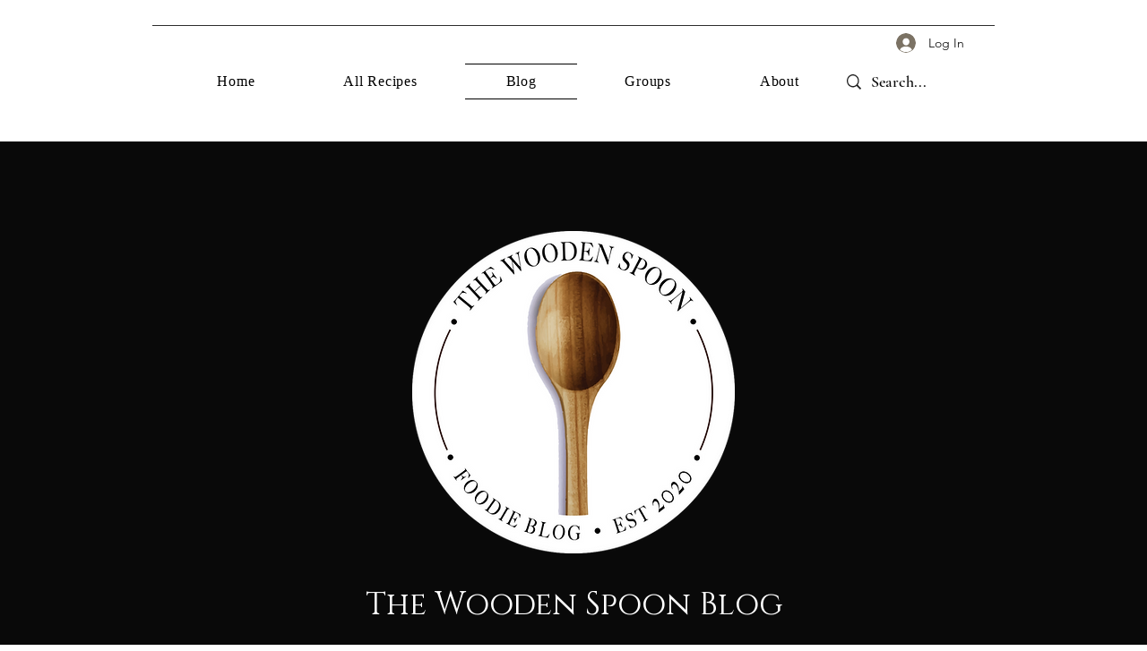

--- FILE ---
content_type: text/html; charset=utf-8
request_url: https://www.google.com/recaptcha/api2/aframe
body_size: 265
content:
<!DOCTYPE HTML><html><head><meta http-equiv="content-type" content="text/html; charset=UTF-8"></head><body><script nonce="JmH6j-aTG-Rvml5t6nLAPw">/** Anti-fraud and anti-abuse applications only. See google.com/recaptcha */ try{var clients={'sodar':'https://pagead2.googlesyndication.com/pagead/sodar?'};window.addEventListener("message",function(a){try{if(a.source===window.parent){var b=JSON.parse(a.data);var c=clients[b['id']];if(c){var d=document.createElement('img');d.src=c+b['params']+'&rc='+(localStorage.getItem("rc::a")?sessionStorage.getItem("rc::b"):"");window.document.body.appendChild(d);sessionStorage.setItem("rc::e",parseInt(sessionStorage.getItem("rc::e")||0)+1);localStorage.setItem("rc::h",'1770127127630');}}}catch(b){}});window.parent.postMessage("_grecaptcha_ready", "*");}catch(b){}</script></body></html>